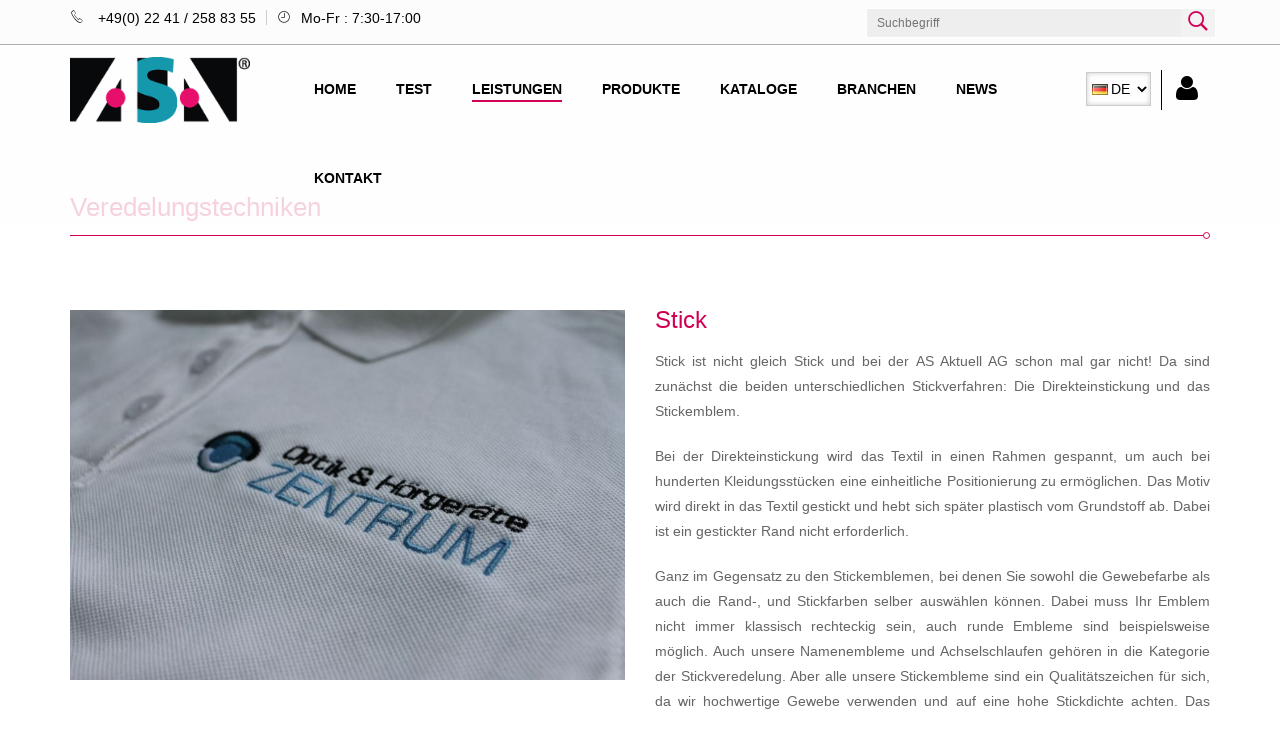

--- FILE ---
content_type: text/html; charset=UTF-8
request_url: https://testumgebung.as-aktuell.de/Leistungen/Veredelungstechniken/
body_size: 7085
content:
<!DOCTYPE html PUBLIC "-//W3C//DTD XHTML 1.1//EN" "http://www.w3.org/TR/xhtml11/DTD/xhtml11.dtd">
<html xmlns="http://www.w3.org/1999/xhtml" xml:lang="de">
<head>
<base href="https://testumgebung.as-aktuell.de" />
<link rel="stylesheet"  title='css'  href='template/css/styleall.php' type="text/css" /><link rel='shortcut icon' href='template/images/favicon.ico' type='image/x-icon' title='favicon' />
  <link rel="shortcut icon" type="image/x-icon" href="template/images/favicon.ico"/>

  <link rel="apple-touch-icon" href="touch-icon-iphone.png"/>

<link rel="apple-touch-icon" sizes="76x76" href="touch-icon-ipad.png"/>

<link rel="apple-touch-icon" sizes="120x120" href="touch-icon-iphone-retina.png"/>

<link rel="apple-touch-icon" sizes="152x152" href="touch-icon-ipad-retina.png"/>
     <meta name="viewport" content="width=device-width, initial-scale=1">
		<!-- favicon -->
      
<meta http-equiv="Content-Type" content="text/html; charset=utf-8" />
<!--[if lt IE 7]><script type='text/javascript'  src='template/javascript/iefix/IE7.js' >IE7_PNG_SUFFIX=".png";</script><![endif]--> 
<!--[if lt IE 8]><script type='text/javascript'  src='template/javascript/iefix/IE8.js' ></script><![endif]-->
<!--[if lt IE 9]><script type='text/javascript'  src='template/javascript/iefix/IE9.js' ></script><![endif]-->

 <meta http-equiv="Content-Type" content="text/html; charset=utf-8" />
  <title>AS Aktuell AG - Veredelungstechniken Veredelungstechniken | Stick | Stickemblem | Applikation </title>
    
 <meta name="author" content="awesome Webdesign Bremen Oldenburg"/>
<meta name="publisher" content="awesome Webdesign Bremen Oldenburg"/>
<meta name="copyright" content="awesome Webdesign Bremen Oldenburg"/>
<meta name="description" content="Qualitativ hochwertige Veredelungstechniken bei ASAktuell. Ob Stick, Applikationen, Strass oder Textildruck, unsere Veredelung ist oft langlebiger als das Textil selbst."/>
<meta name="abstract" content="awesome Webdesign Bremen Oldenburg"/>
<meta http-equiv="content-language" content="de"/>
<meta name="DC.Language" content="de"/>
<meta name="keywords" content="!zusatz!Veredelungstechniken | Stick | Stickemblem | Applikation"/>
<meta name="distribution" content="global"/>
<meta name="language" content="deutsch, de"/>
<meta name="page-type" content="Kommerzielle Organisation"/>
<meta name="generator" http-equiv="generator" content="awesome Webdesign - http://www.awe-some.de"/>
<script src="https://www.google.com/recaptcha/api.js?render=explicit" async defer></script></head>
<body>
<div class="menu">
    





<header>
    <div class="header-top ">
	<div class="container">
	    <div class="row">
		<div class="col-sm-6 hidden-xs">
		    <div class="left-header clearfix">
			<ul>
                            <li><p><a href="tel:+4922412588355" ><i class="pe-7s-call"></i> +49(0) 22 41 / 258 83 55</p></a></li>
			    <li><p><i class="pe-7s-clock"></i>Mo-Fr : 7:30-17:00</p></li>
			</ul>
		    </div>
		</div>
		<div class="col-sm-6">
		    <div class="right-header suchfeld">
			<ul>
			    <li><i class="pe-7s-search"></i>
				<form method="post" id="searchform" action="Search/">
				    <input type="text" value="" name="search" id="search" placeholder="Suchbegriff" />
				    <button type="submit"><i class="pe-7s-search"></i></button>
				</form>
			    </li>


			</ul>
		    </div>
		</div>
	    </div>
	</div>
    </div>
    <div class="header-bottom header-bottom-one" id="sticky-menu">
        <a href="#" class="hidden-lg hidden-md logo-res" style="z-index:999999999999;position:absolute;display:block;height:25px;margin-top:14px;width:70px;top:0;left:10px;"><img src="template/images/asa-w.png" alt="AS Aktuell" style="height:100%;width:auto !important;" /></a>
	<div class="container">
	    <div class="row">
		<div class="col-md-2 nopadding hidden-sm hidden-xs">
		    <div class="logo">
			<a href="#"><img src="template/images/logo.png" alt="AS Aktuell" /></a>
		    </div>
		</div>
		<div class="col-md-10 col-sm-12 col-xs-12">
		    <div class="mainmenu clearfix">
			<nav>
			        
			    <div class="pull-right col-sm-1" id="account"><a title="Login" href="http://kundenportal.as-aktuell.com" target="_blank"> <i class="fa fa-user fa-2x"></i></a></div>
			    
			    			    
			    <div id="languageSwitcher" class="bfh-selectbox bfh-languages pull-right col-sm-1" >
				<form action="/Language/" method="post">
				 <input name="sprache_id" type="hidden" value="" />
				    <input name="page" type="hidden" value="37" />
				
				    <div role="listbox">
					<select name='sprache' role="option" class="form-control de" >
					    <option value="de" role="1"  selected >DE</option>   <option value="gb" role="3" >EN</option>   <option value="nl" role="4" >NL</option>   <option value="dk" role="5" >DA</option>   <option value="lu" role="6" >LB</option>   <option value="se" role="7" >SV</option>   <option value="fr" role="8" >FR</option>					</select>
				    </div>
			
				</form>
			    </div>
			    
			    <ul class="main_nav col-sm-10">
				<li class='dropdown'><a title="https://testumgebung.as-aktuell.de/Home/" class=""  href="https://testumgebung.as-aktuell.de/Home/">Home</a><ul class='dropdown-menu'><li class='dropdown'><a title="https://testumgebung.as-aktuell.de/Home/Übersichtsseite_N/"  class="" href="https://testumgebung.as-aktuell.de/Home/Übersichtsseite_N/"><span style='float:right;display:block;'>&raquo;</span>Überssichtsseite_N</a>
<ul class='dropdown-menu'><li><a title="https://testumgebung.as-aktuell.de/Home/Übersichtsseite_N/Status Quo und Ziele/"  class="" href="https://testumgebung.as-aktuell.de/Home/Übersichtsseite_N/Status Quo und Ziele/">Status Quo und Ziele</a>
</li><li><a title="https://testumgebung.as-aktuell.de/Home/Übersichtsseite_N/Mensch und Gesellschaft/"  class="" href="https://testumgebung.as-aktuell.de/Home/Übersichtsseite_N/Mensch und Gesellschaft/">Mensch und Gesellschaft</a>
</li><li><a title="https://testumgebung.as-aktuell.de/Home/Übersichtsseite_N/Im Betrieb/"  class="" href="https://testumgebung.as-aktuell.de/Home/Übersichtsseite_N/Im Betrieb/">Im Betrieb</a>
</li></ul></li></ul></li><li class='dropdown'><a title="https://testumgebung.as-aktuell.de/oberpunkt_Test/" class=""  href="javascript:void(0);">Test</a><ul class='dropdown-menu'><li><a title="https://testumgebung.as-aktuell.de/oberpunkt_Test/Ärzte/"  class="" href="https://testumgebung.as-aktuell.de/oberpunkt_Test/Ärzte/">Ärzte</a>
</li></ul></li><li class='dropdown'><a title="https://testumgebung.as-aktuell.de/Leistungen/" class="active"  href="javascript:void(0);">Leistungen</a><ul class='dropdown-menu'><li><a title="https://testumgebung.as-aktuell.de/Leistungen/Leistungen_Test/"  class="" href="https://testumgebung.as-aktuell.de/Leistungen/Leistungen_Test/">Test</a>
</li><li><a title="https://testumgebung.as-aktuell.de/Leistungen/Veredelungstechniken/"  class="active" href="https://testumgebung.as-aktuell.de/Leistungen/Veredelungstechniken/">Veredelungstechniken</a>
</li><li><a title="https://testumgebung.as-aktuell.de/Leistungen/Textilien/"  class="" href="https://testumgebung.as-aktuell.de/Leistungen/Textilien/">Textilien</a>
</li><li><a title="https://testumgebung.as-aktuell.de/Leistungen/Corporate Fashion/"  class="" href="https://testumgebung.as-aktuell.de/Leistungen/Corporate Fashion/">Corporate Fashion</a>
</li><li><a title="https://testumgebung.as-aktuell.de/Leistungen/Sonderproduktion/"  class="" href="https://testumgebung.as-aktuell.de/Leistungen/Sonderproduktion/">Sonderproduktion</a>
</li><li><a title="https://testumgebung.as-aktuell.de/Leistungen/B2B-Shop/"  class="" href="https://testumgebung.as-aktuell.de/Leistungen/B2B-Shop/">B2B-Shop</a>
</li><li><a title="https://testumgebung.as-aktuell.de/Leistungen/Logistik/"  class="" href="https://testumgebung.as-aktuell.de/Leistungen/Logistik/">Logistik</a>
</li><li><a title="https://testumgebung.as-aktuell.de/Leistungen/Aufnaehservice/"  class="" href="https://testumgebung.as-aktuell.de/Leistungen/Aufnaehservice/">Aufnähservice</a>
</li></ul></li><li class='dropdown'><a title="https://testumgebung.as-aktuell.de/Produkte/" class=""  href="https://testumgebung.as-aktuell.de/Produkte/">Produkte</a><ul class='dropdown-menu'><li><a title="https://testumgebung.as-aktuell.de/Produkte/Mund-Nase-Maske/"  class="" href="https://testumgebung.as-aktuell.de/Produkte/Mund-Nase-Maske/">Mund-Nase-Maske</a>
</li><li><a title="https://testumgebung.as-aktuell.de/Produkte/Eddi/"  class="" href="https://testumgebung.as-aktuell.de/Produkte/Eddi/">Eddi</a>
</li><li><a title="https://testumgebung.as-aktuell.de/Produkte/Namenembleme/"  class="" href="https://testumgebung.as-aktuell.de/Produkte/Namenembleme/">Namenembleme</a>
</li><li><a title="https://testumgebung.as-aktuell.de/Produkte/Firmenembleme/"  class="" href="https://testumgebung.as-aktuell.de/Produkte/Firmenembleme/">Firmenembleme</a>
</li><li><a title="https://testumgebung.as-aktuell.de/Produkte/Direkteinstickung/"  class="" href="https://testumgebung.as-aktuell.de/Produkte/Direkteinstickung/">Direkteinstickung</a>
</li><li><a title="https://testumgebung.as-aktuell.de/Produkte/Textildruck/"  class="" href="https://testumgebung.as-aktuell.de/Produkte/Textildruck/">Textildruck</a>
</li><li><a title="https://testumgebung.as-aktuell.de/Produkte/Applikationen/"  class="" href="https://testumgebung.as-aktuell.de/Produkte/Applikationen/">Applikationen</a>
</li><li><a title="https://testumgebung.as-aktuell.de/Produkte/Strass/"  class="" href="https://testumgebung.as-aktuell.de/Produkte/Strass/">Strass</a>
</li><li><a title="https://testumgebung.as-aktuell.de/Produkte/Persoenliche Schutzausruestung/"  class="" href="https://testumgebung.as-aktuell.de/Produkte/Persoenliche Schutzausruestung/">Persönliche Schutzausrüstung</a>
</li><li><a title="https://testumgebung.as-aktuell.de/Produkte/Achselschlaufen/"  class="" href="https://testumgebung.as-aktuell.de/Produkte/Achselschlaufen/">Achselschlaufen</a>
</li><li><a title="https://testumgebung.as-aktuell.de/Produkte/Abzeichen und Wappen/"  class="" href="https://testumgebung.as-aktuell.de/Produkte/Abzeichen und Wappen/">Abzeichen und Wappen</a>
</li></ul></li><li><a title="https://testumgebung.as-aktuell.de/Kataloge/"  class="" href="https://testumgebung.as-aktuell.de/Kataloge/">Kataloge</a>
</li><li class='dropdown'><a title="https://testumgebung.as-aktuell.de/Branchen/" class=""  href="https://testumgebung.as-aktuell.de/Branchen/">Branchen</a><ul class='dropdown-menu'><li><a title="https://testumgebung.as-aktuell.de/Branchen/Franchise AdWords/"  class="" href="https://testumgebung.as-aktuell.de/Branchen/Franchise AdWords/">Franchise AdWords</a>
</li><li><a title="https://testumgebung.as-aktuell.de/Branchen/Vereine/"  class="" href="https://testumgebung.as-aktuell.de/Branchen/Vereine/">Vereine</a>
</li><li><a title="https://testumgebung.as-aktuell.de/Branchen/Probeseite/"  class="" href="https://testumgebung.as-aktuell.de/Branchen/Probeseite/">Probeseite</a>
</li><li><a title="https://testumgebung.as-aktuell.de/Branchen/Arztpraxen 4/"  class="" href="https://testumgebung.as-aktuell.de/Branchen/Arztpraxen 4/">Arztpraxen 4</a>
</li><li><a title="https://testumgebung.as-aktuell.de/Branchen/Industrie und Wirtschaft/"  class="" href="https://testumgebung.as-aktuell.de/Branchen/Industrie und Wirtschaft/">Industrie und Wirtschaft</a>
</li><li><a title="https://testumgebung.as-aktuell.de/Branchen/Arztpraxen/"  class="" href="https://testumgebung.as-aktuell.de/Branchen/Arztpraxen/">Arztpraxen</a>
</li><li><a title="https://testumgebung.as-aktuell.de/Branchen/Franchise-Systeme/"  class="" href="https://testumgebung.as-aktuell.de/Branchen/Franchise-Systeme/">Franchise-Systeme</a>
</li><li><a title="https://testumgebung.as-aktuell.de/Branchen/Sportvereine/"  class="" href="https://testumgebung.as-aktuell.de/Branchen/Sportvereine/">Sportvereine</a>
</li><li><a title="https://testumgebung.as-aktuell.de/Branchen/Weitere/"  class="" href="https://testumgebung.as-aktuell.de/Branchen/Weitere/">Weitere</a>
</li></ul></li><li class='dropdown'><a title="https://testumgebung.as-aktuell.de/News/" class=""  href="https://testumgebung.as-aktuell.de/News/">News</a><ul class='dropdown-menu'></ul></li><li class='dropdown'><a title="https://testumgebung.as-aktuell.de/Kontakt/" class=""  href="javascript:void(0);">Kontakt</a><ul class='dropdown-menu'><li><a title="https://testumgebung.as-aktuell.de/Kontakt/Kontaktformular/"  class="" href="https://testumgebung.as-aktuell.de/Kontakt/Kontaktformular/">Kontaktformular</a>
</li><li><a title="https://testumgebung.as-aktuell.de/Kontakt/Unser Team/"  class="" href="https://testumgebung.as-aktuell.de/Kontakt/Unser Team/">Unser Team</a>
</li><li><a title="https://testumgebung.as-aktuell.de/Kontakt/Unsere Philosophie/"  class="" href="https://testumgebung.as-aktuell.de/Kontakt/Unsere Philosophie/">Unsere Philosophie</a>
</li><li><a title="https://testumgebung.as-aktuell.de/Kontakt/Anfahrt/"  class="" href="https://testumgebung.as-aktuell.de/Kontakt/Anfahrt/">Anfahrt</a>
</li></ul></li>				
			    </ul>
			   
			</nav>
			
		    </div>
		    <!-- mobile menu start -->
		    <div class="mobile-menu-area">
                        
			<div class="mobile-menu">
			    <nav id="dropdown">
				<ul>
				    <li class='dropdown'><a title="https://testumgebung.as-aktuell.de/Home/" class=""  href="https://testumgebung.as-aktuell.de/Home/">Home</a><ul class='dropdown-menu'><li class='dropdown'><a title="https://testumgebung.as-aktuell.de/Home/Übersichtsseite_N/"  class="" href="https://testumgebung.as-aktuell.de/Home/Übersichtsseite_N/"><span style='float:right;display:block;'>&raquo;</span>Überssichtsseite_N</a>
<ul class='dropdown-menu'><li><a title="https://testumgebung.as-aktuell.de/Home/Übersichtsseite_N/Status Quo und Ziele/"  class="" href="https://testumgebung.as-aktuell.de/Home/Übersichtsseite_N/Status Quo und Ziele/">Status Quo und Ziele</a>
</li><li><a title="https://testumgebung.as-aktuell.de/Home/Übersichtsseite_N/Mensch und Gesellschaft/"  class="" href="https://testumgebung.as-aktuell.de/Home/Übersichtsseite_N/Mensch und Gesellschaft/">Mensch und Gesellschaft</a>
</li><li><a title="https://testumgebung.as-aktuell.de/Home/Übersichtsseite_N/Im Betrieb/"  class="" href="https://testumgebung.as-aktuell.de/Home/Übersichtsseite_N/Im Betrieb/">Im Betrieb</a>
</li></ul></li></ul></li><li class='dropdown'><a title="https://testumgebung.as-aktuell.de/oberpunkt_Test/" class=""  href="javascript:void(0);">Test</a><ul class='dropdown-menu'><li><a title="https://testumgebung.as-aktuell.de/oberpunkt_Test/Ärzte/"  class="" href="https://testumgebung.as-aktuell.de/oberpunkt_Test/Ärzte/">Ärzte</a>
</li></ul></li><li class='dropdown'><a title="https://testumgebung.as-aktuell.de/Leistungen/" class="active"  href="javascript:void(0);">Leistungen</a><ul class='dropdown-menu'><li><a title="https://testumgebung.as-aktuell.de/Leistungen/Leistungen_Test/"  class="" href="https://testumgebung.as-aktuell.de/Leistungen/Leistungen_Test/">Test</a>
</li><li><a title="https://testumgebung.as-aktuell.de/Leistungen/Veredelungstechniken/"  class="active" href="https://testumgebung.as-aktuell.de/Leistungen/Veredelungstechniken/">Veredelungstechniken</a>
</li><li><a title="https://testumgebung.as-aktuell.de/Leistungen/Textilien/"  class="" href="https://testumgebung.as-aktuell.de/Leistungen/Textilien/">Textilien</a>
</li><li><a title="https://testumgebung.as-aktuell.de/Leistungen/Corporate Fashion/"  class="" href="https://testumgebung.as-aktuell.de/Leistungen/Corporate Fashion/">Corporate Fashion</a>
</li><li><a title="https://testumgebung.as-aktuell.de/Leistungen/Sonderproduktion/"  class="" href="https://testumgebung.as-aktuell.de/Leistungen/Sonderproduktion/">Sonderproduktion</a>
</li><li><a title="https://testumgebung.as-aktuell.de/Leistungen/B2B-Shop/"  class="" href="https://testumgebung.as-aktuell.de/Leistungen/B2B-Shop/">B2B-Shop</a>
</li><li><a title="https://testumgebung.as-aktuell.de/Leistungen/Logistik/"  class="" href="https://testumgebung.as-aktuell.de/Leistungen/Logistik/">Logistik</a>
</li><li><a title="https://testumgebung.as-aktuell.de/Leistungen/Aufnaehservice/"  class="" href="https://testumgebung.as-aktuell.de/Leistungen/Aufnaehservice/">Aufnähservice</a>
</li></ul></li><li class='dropdown'><a title="https://testumgebung.as-aktuell.de/Produkte/" class=""  href="https://testumgebung.as-aktuell.de/Produkte/">Produkte</a><ul class='dropdown-menu'><li><a title="https://testumgebung.as-aktuell.de/Produkte/Mund-Nase-Maske/"  class="" href="https://testumgebung.as-aktuell.de/Produkte/Mund-Nase-Maske/">Mund-Nase-Maske</a>
</li><li><a title="https://testumgebung.as-aktuell.de/Produkte/Eddi/"  class="" href="https://testumgebung.as-aktuell.de/Produkte/Eddi/">Eddi</a>
</li><li><a title="https://testumgebung.as-aktuell.de/Produkte/Namenembleme/"  class="" href="https://testumgebung.as-aktuell.de/Produkte/Namenembleme/">Namenembleme</a>
</li><li><a title="https://testumgebung.as-aktuell.de/Produkte/Firmenembleme/"  class="" href="https://testumgebung.as-aktuell.de/Produkte/Firmenembleme/">Firmenembleme</a>
</li><li><a title="https://testumgebung.as-aktuell.de/Produkte/Direkteinstickung/"  class="" href="https://testumgebung.as-aktuell.de/Produkte/Direkteinstickung/">Direkteinstickung</a>
</li><li><a title="https://testumgebung.as-aktuell.de/Produkte/Textildruck/"  class="" href="https://testumgebung.as-aktuell.de/Produkte/Textildruck/">Textildruck</a>
</li><li><a title="https://testumgebung.as-aktuell.de/Produkte/Applikationen/"  class="" href="https://testumgebung.as-aktuell.de/Produkte/Applikationen/">Applikationen</a>
</li><li><a title="https://testumgebung.as-aktuell.de/Produkte/Strass/"  class="" href="https://testumgebung.as-aktuell.de/Produkte/Strass/">Strass</a>
</li><li><a title="https://testumgebung.as-aktuell.de/Produkte/Persoenliche Schutzausruestung/"  class="" href="https://testumgebung.as-aktuell.de/Produkte/Persoenliche Schutzausruestung/">Persönliche Schutzausrüstung</a>
</li><li><a title="https://testumgebung.as-aktuell.de/Produkte/Achselschlaufen/"  class="" href="https://testumgebung.as-aktuell.de/Produkte/Achselschlaufen/">Achselschlaufen</a>
</li><li><a title="https://testumgebung.as-aktuell.de/Produkte/Abzeichen und Wappen/"  class="" href="https://testumgebung.as-aktuell.de/Produkte/Abzeichen und Wappen/">Abzeichen und Wappen</a>
</li></ul></li><li><a title="https://testumgebung.as-aktuell.de/Kataloge/"  class="" href="https://testumgebung.as-aktuell.de/Kataloge/">Kataloge</a>
</li><li class='dropdown'><a title="https://testumgebung.as-aktuell.de/Branchen/" class=""  href="https://testumgebung.as-aktuell.de/Branchen/">Branchen</a><ul class='dropdown-menu'><li><a title="https://testumgebung.as-aktuell.de/Branchen/Franchise AdWords/"  class="" href="https://testumgebung.as-aktuell.de/Branchen/Franchise AdWords/">Franchise AdWords</a>
</li><li><a title="https://testumgebung.as-aktuell.de/Branchen/Vereine/"  class="" href="https://testumgebung.as-aktuell.de/Branchen/Vereine/">Vereine</a>
</li><li><a title="https://testumgebung.as-aktuell.de/Branchen/Probeseite/"  class="" href="https://testumgebung.as-aktuell.de/Branchen/Probeseite/">Probeseite</a>
</li><li><a title="https://testumgebung.as-aktuell.de/Branchen/Arztpraxen 4/"  class="" href="https://testumgebung.as-aktuell.de/Branchen/Arztpraxen 4/">Arztpraxen 4</a>
</li><li><a title="https://testumgebung.as-aktuell.de/Branchen/Industrie und Wirtschaft/"  class="" href="https://testumgebung.as-aktuell.de/Branchen/Industrie und Wirtschaft/">Industrie und Wirtschaft</a>
</li><li><a title="https://testumgebung.as-aktuell.de/Branchen/Arztpraxen/"  class="" href="https://testumgebung.as-aktuell.de/Branchen/Arztpraxen/">Arztpraxen</a>
</li><li><a title="https://testumgebung.as-aktuell.de/Branchen/Franchise-Systeme/"  class="" href="https://testumgebung.as-aktuell.de/Branchen/Franchise-Systeme/">Franchise-Systeme</a>
</li><li><a title="https://testumgebung.as-aktuell.de/Branchen/Sportvereine/"  class="" href="https://testumgebung.as-aktuell.de/Branchen/Sportvereine/">Sportvereine</a>
</li><li><a title="https://testumgebung.as-aktuell.de/Branchen/Weitere/"  class="" href="https://testumgebung.as-aktuell.de/Branchen/Weitere/">Weitere</a>
</li></ul></li><li class='dropdown'><a title="https://testumgebung.as-aktuell.de/News/" class=""  href="https://testumgebung.as-aktuell.de/News/">News</a><ul class='dropdown-menu'></ul></li><li class='dropdown'><a title="https://testumgebung.as-aktuell.de/Kontakt/" class=""  href="javascript:void(0);">Kontakt</a><ul class='dropdown-menu'><li><a title="https://testumgebung.as-aktuell.de/Kontakt/Kontaktformular/"  class="" href="https://testumgebung.as-aktuell.de/Kontakt/Kontaktformular/">Kontaktformular</a>
</li><li><a title="https://testumgebung.as-aktuell.de/Kontakt/Unser Team/"  class="" href="https://testumgebung.as-aktuell.de/Kontakt/Unser Team/">Unser Team</a>
</li><li><a title="https://testumgebung.as-aktuell.de/Kontakt/Unsere Philosophie/"  class="" href="https://testumgebung.as-aktuell.de/Kontakt/Unsere Philosophie/">Unsere Philosophie</a>
</li><li><a title="https://testumgebung.as-aktuell.de/Kontakt/Anfahrt/"  class="" href="https://testumgebung.as-aktuell.de/Kontakt/Anfahrt/">Anfahrt</a>
</li></ul></li>
				</ul>

			    </nav>
			</div>
		    </div>
		    <!-- mobile menu end -->
		</div>
	    </div>
	</div>
    </div>
</header></div>
<div class="container mainTxt">
    <div class="row">
	<div class="col-sm-12 col-xs-12 col-md-12 col-lg-12 sub_content">
	    <div class="section-title"><h1>Veredelungstechniken</h1></div><p>&nbsp;</p><div class="row"><div class="col-sm-6  cycler "><a class="fancybox " rel="products42" href="template/elemente/42/1200/leistung_veredelungstechniken_bild 1.jpg"><img alt="PSA-Embleme" class="img-responsive  active " src="template/elemente/42/800/leistung_veredelungstechniken_bild 1.jpg" /></a><a class="fancybox " rel="products42" href="template/elemente/42/1200/produkte_firmenembleme.jpg"><img alt="PSA-Embleme" class="img-responsive " src="template/elemente/42/800/produkte_firmenembleme.jpg" /></a></div><div class="col-sm-6"><h3 style="color:#0096b3;">Stick</h3><p class="hyphenate" lang="de">Stick ist nicht gleich Stick und bei der AS Aktuell AG schon mal gar nicht! Da sind zun&auml;chst die beiden unterschiedlichen Stickverfahren: Die Direkteinstickung und das Stickemblem.</p>

<p class="hyphenate" lang="de">Bei der Direkteinstickung wird das Textil in einen Rahmen gespannt, um auch bei hunderten Kleidungsst&uuml;cken eine einheitliche Positionierung zu erm&ouml;glichen. Das Motiv wird direkt in das Textil gestickt und hebt sich sp&auml;ter plastisch vom Grundstoff ab. Dabei ist ein gestickter Rand nicht erforderlich.&nbsp;</p>

<p class="hyphenate" lang="de">Ganz im Gegensatz zu den Stickemblemen, bei denen Sie sowohl die Gewebefarbe als auch die Rand-, und Stickfarben selber ausw&auml;hlen k&ouml;nnen. Dabei muss Ihr Emblem nicht immer klassisch rechteckig sein, auch runde Embleme sind beispielsweise m&ouml;glich. Auch unsere Namenembleme und Achselschlaufen geh&ouml;ren in die Kategorie der Stickveredelung. Aber alle unsere Stickembleme sind ein Qualit&auml;tszeichen f&uuml;r sich, da wir hochwertige Gewebe verwenden und auf eine hohe Stickdichte achten. Das Ergebnis wird auch durch viele Industriewaschg&auml;nge nicht beeintr&auml;chtigt, denn die Veredelung ist teilweise sogar langlebiger als das Textil selbst.</p>
</div></div><p>&nbsp;</p><div class="row"><div class="col-sm-6 "><a class="fancybox " rel="products43" href="template/elemente/43/1200/leistungen_veredelungstechniken_applikationen.jpg"><img alt="PSA-Embleme" class="img-responsive  active " src="template/elemente/43/800/leistungen_veredelungstechniken_applikationen.jpg" /></a></div><div class="col-sm-6"><h3 style="color:#0096b3;">Applikationen</h3><p class="hyphenate" lang="de">H&ouml;rt man das Wort Applikation, kommen einem sofort verspielte Aufn&auml;her aus den eigenen Kindertagen in den Sinn. Bei der AS Aktuell AG gibt es allerdings auch solche Applikationen, die Ihre Corporate Identity perfekt zur Geltung bringen und wie ein eigenes &bdquo;Label&ldquo; auf Ihre Kleidung aufgebracht werden.</p>

<p class="hyphenate" lang="de">Applikationen sind einzigartige Kombinationen aus einem Tr&auml;gerstoff und verschiedenen Veredelungstechniken wie Textildruck, Stick oder Strass. Die eine Applikation existiert allerdings nicht. Denn es ist immer Ihre Idee die verbunden mit unserer Erfahrung eine ganz individuelle Veredelung ergibt.</p>

<p class="hyphenate" lang="de">Applikationen sind auch sehr gut gro&szlig;fl&auml;chig realisierbar und k&ouml;nnen auf nahezu alle Textilien aufgebracht werden.&nbsp;</p>
</div></div><p>&nbsp;</p><div class="row"><div class="col-sm-6 "><a class="fancybox " rel="products44" href="template/elemente/44/1200/leistung_veredelungstechniken_bild 3.jpg"><img alt="PSA-Embleme" class="img-responsive  active " src="template/elemente/44/800/leistung_veredelungstechniken_bild 3.jpg" /></a></div><div class="col-sm-6"><h3 style="color:#0096b3;">Strass</h3><p align="left">Strass-Steine werden nicht eingestickt oder durch Druck und Hitze auf das Textil aufgebracht, sondern aufgeklebt. Dadurch lassen sich die Textilien nat&uuml;rlich auch an Positionen veredeln, die f&uuml;r eine Druckpresse oder eine Stickmaschine nicht zug&auml;nglich sind. Zwar ist eine Veredelung aus Strass-Steinen nicht Industriew&auml;sche geeignet, aber daf&uuml;r auch keine g&auml;ngige Veredelungsform und sorgt dementsprechend immer f&uuml;r das gew&uuml;nschte Aufsehen. Auch eine Verzierung mit Strass beeintr&auml;chtigt den Tragekomfort der Kleidung in keiner Weise und l&auml;sst diese hochwertig erscheinen. Bei der AS Aktuell AG k&ouml;nnen Sie Strass-Steine sogar mit anderen Veredelungstechniken kombinieren.</p>
</div></div><p>&nbsp;</p><div class="row"><div class="col-sm-6 "><a class="fancybox " rel="products45" href="template/elemente/45/1200/leistung_veredelungstechniken_bild 4.jpg"><img alt="PSA-Embleme" class="img-responsive  active " src="template/elemente/45/800/leistung_veredelungstechniken_bild 4.jpg" /></a></div><div class="col-sm-6"><h3 style="color:#0096b3;">Textildruck</h3><p class="hyphenate" lang="de">Der Textildruck ist als Veredelungstechnik besonders gut geeignet f&uuml;r Textilien mit geringer Grammatur und f&uuml;r gro&szlig;e Auflagen. Ein Vorteil der Druckveredelung gegen&uuml;ber einer Veredelung mit Stick ist der Tragekomfort, der durch die Veredelung in keiner Weise beeinflusst wird. Dar&uuml;ber hinaus sind auch kleinste Schriften und Farbverl&auml;ufe gut realisierbar.&nbsp;&nbsp;</p>

<p class="hyphenate" lang="de">Wir nutzen hier bei der AS Aktuell AG &uuml;berwiegend Transferdrucke, aber auch ein Siebdruck ist durchaus m&ouml;glich. Beim Transferdruck werden &uuml;ber einen Schnittplotter Motive auf Spezialfolien erstellt, die dann via Hitze und Druck auf das Textil transferiert werden. Dauerhaft und farbecht. Je nach Einsatzzweck und Art des Aufbringens sind bedruckte Textilien der AS Aktuell AG waschbar bei bis zu 85&deg;C f&uuml;r Wei&szlig;- und Buntw&auml;sche. Dabei ist allerdings immer die Waschanleitung des Textils zu beachten.</p>

<p class="hyphenate" lang="de">Unsere Druckfolien bekommen Sie entweder direkt auf Ihrem Textil fixiert oder zum Selberaufbringen.&nbsp;&nbsp;</p>
</div></div><p>&nbsp;</p>	    
	</div>
    </div>
</div>
<div class="service section-padding">
<div class="container">
<div class="section-title">
<h3 align="left">Was uns auszeichnet</h3>
</div>

<div class="row text-center">
<div class="col-xs-12 col-sm-4">
<div class="single-service"><span class="top"><i class="pe-7s-plane"></i></span>

<h4>Express Fertigung</h4>

<p class="hyphenate" lang="de">Wir k&ouml;nnen auch &bdquo;Mal eben&ldquo;. Dank modernstem Equipment, hochmotivierten Mitarbeitern und langj&auml;hriger Erfahrung.<br />
<br />
<a href="/Was uns auszeichnet/Express Fertigung/"><i class="fa fa-long-arrow-right"></i> mehr</a></p>
</div>
</div>

<div class="col-xs-12 col-sm-4">
<div class="single-service"><span class="top"><i class="pe-7s-headphones"></i></span>

<h4>Top Support</h4>

<p class="hyphenate" lang="de">Beratung, die Ihre Vorstellung tragbar macht. Mit einem pers&ouml;nlichen Ansprechpartner und individuellen Konzepten.<br />
<br />
<a href="/Kontakt/Unser Team/"><i class="fa fa-long-arrow-right"></i> mehr</a></p>
</div>
</div>

<div class="col-xs-12 col-sm-4">
<div class="single-service"><span class="top"><i class="pe-7s-refresh"></i></span>

<h4>Zufriedenheitsgarantie</h4>

<p class="hyphenate" lang="de">Sie haben mehr als einen Grund zur Zufriedenheit: Auswahl, Qualit&auml;t, Beratung, Echtpreis. Das garantieren wir!<br />
<br />
<a href="/Was uns auszeichnet/Zufriedenheitsgarantie/"><i class="fa fa-long-arrow-right"></i> mehr</a></p>
</div>
</div>
</div>
</div>
</div>
<!-- service section end --><!-- footer-top area start -->

<footer>
<div class="container">
<div class="row">
<div class="col-xs-12 col-sm-6 col-md-3">
<h4>Kontakt</h4>

<ul class="list">
	<li><i class="fa fa-map-marker"></i>

	<p class="hyphenate" lang="de">AS Aktuell AG<br />
	Luxemburger Str. 15<br />
	53842 Troisdorf<br />
	Deutschland<br />
	&nbsp;</p>
	</li>
	<li><i class="fa fa-phone"></i>
	<p class="hyphenate" lang="de">+49(0) 2241 / 258 83 55</p>
	</li>
	<li><i class="fa fa-fax"></i>
	<p class="hyphenate" lang="de">+49(0) 2241 / 258 83 88</p>
	</li>
	<li><i class="fa fa-envelope"></i>
	<p class="hyphenate" lang="de">info@as-aktuell.de</p>
	</li>
	<li><i class="fa fa-globe"></i>
	<p class="hyphenate" lang="de">www.as-aktuell.de</p>
	</li>
</ul>
</div>

<div class="col-xs-12 col-sm-6 col-md-6 col-lg-6">
<div class="col-xs-12 col-sm-12 col-md-6 col-lg-6">
<h4>Wichtige Links</h4>

<ul>
	<li><a href="/Info/Jobs/">Jobs</a></li>
	<li><a href="/Info/AZUBI bei ASA/">AZUBI bei AS Aktuell</a></li>
	<li><a href="/Info/Impressum2/">Impressum</a></li>
	<li><a href="/Info/AGB/">AGB</a></li>
	<li><a href="/Info/Datenschutz/">Datenschutzerkl&auml;rung</a></li>
</ul>
</div>

<div class="col-xs-12 col-sm-12 col-md-6 col-lg-6">
<h4>&nbsp;</h4>

<ul>
	<li><a href="/Info/ueber-uns/">&Uuml;ber uns</a></li>
	<li><a href="/home_nachhaltigkeit_Nachhaltigkeit/">Nachhaltigkeit</a></li>
	<li><a href="/Kontakt/Anfahrt/">Anfahrt</a></li>
	<li><a href="/Kataloge/">Kataloge</a></li>
</ul>
</div>

<div class="col-xs-12 col-sm-12 col-md-12 col-lg-12">
<h4>&nbsp;</h4>

<ul class="list-inline">
	<li><a href="https://www.facebook.com/ASAktuellAG" target="_blank"><i class="fa fa-facebook fa-4x" style=""></i></a></li>
	<li><a href="https://www.xing.com/companies/asaktuellag" target="_blank"><i class="fa fa-xing fa-4x"></i></a></li>
	<li>&nbsp;&nbsp;&nbsp;&nbsp;&nbsp;&nbsp;&nbsp;&nbsp;&nbsp;&nbsp;&nbsp;&nbsp;&nbsp;&nbsp;<a href="https://siwecos.de/scanned-by-siwecos/?data-siwecos=testumgebung.as-aktuell.de" target="_blank"><img alt="Diese Seite wurde auf Sicherheit überprüft" src="https://siwecos.de/wp-content/plugins/seal-of-trust/seal.php/testumgebung.as-aktuell.de/d.m.y" title="Diese Seite wurde auf Sicherheit überprüft" width="150" /></a></li>
	<li><SCRIPT LANGUAGE="JavaScript" TYPE="text/javascript" SRC="//smarticon.geotrust.com/si.js"></SCRIPT><noscript>
<A href="https://smarticon.geotrust.com/smarticonprofile?Referer=http://www.as-aktuell.de" target="_blank"><img width="150" src="https://www.as-aktuell.de/GeoTrust_Logo.png" alt="Diese Seite ist verschl&uuml;sselt" title="Diese Seite ist verschl&uuml;sselt"></A>
</noscript></li>
</ul>
</div>
</div>

<div class="col-xs-12 col-sm-6 col-md-3 margin-top text-center">
<h4 style="margin-bottom:0px;">Schreiben sie uns</h4>
<a href="/Kontakt/Kontaktformular/"><span class="glyphicon glyphicon-envelope" style="font-size:150px;"></span></a>

<h4>Wir beraten Sie gerne</h4>
</div>
</div>
</div>

<div class="copyright">
<p class="hyphenate" lang="de">&copy; 2017&nbsp;AS Aktuell AG. All&nbsp;Rights Reserved.</p>
</div>
</footer>
<!--
<div class="social-media">
    <div class="container">
	<div class="row">
	    <div class="col-xs-12 col-sm-6">&nbsp;</div>

	    <div class="col-xs-12 col-sm-6">
		<div class="social-icon"><ul class="floatright">
			<li><a href="#"><i class="fa fa-facebook"></i></a></li>
			<li><a href="#"><i class="fa fa-twitter"></i></a></li>
			<li><a href="#"><i class="fa fa-google-plus"></i></a></li>
			<li><a href="#"><i class="fa fa-linkedin"></i></a></li>
			<li><a href="#"><i class="fa fa-instagram"></i></a></li>
			<li><a href="#"><i class="fa fa-soundcloud"></i></a></li>
		</ul></div>
	    </div>
	</div>
    </div>
</div>-->
<span class="hidden" id="siteKey" class="siteKey">6LcftyUUAAAAAMKUETkSxENfBzRdMpisLfVQGueV</span>

<script type="text/javascript">
(function () {
   var script = document.createElement('script');
   script.type = 'text/javascript';
   script.async = true;
   script.src = 'template/javascript/combined.php?id=37';
   (document.getElementsByTagName('head')[0] || document.body).appendChild(script);
})();
</script>

<!-- Piwik -->
<script type="text/javascript">
  var _paq = _paq || [];
  // tracker methods like "setCustomDimension" should be called before "trackPageView"
  _paq.push(['trackPageView']);
  _paq.push(['enableLinkTracking']);
  (function() {
    var u="https://testumgebung.as-aktuell.de/admin/tools/piwik/";
    _paq.push(['setTrackerUrl', u+'piwik.php']);
    _paq.push(['setSiteId', '1']);
    var d=document, g=d.createElement('script'), s=d.getElementsByTagName('script')[0];
    g.type='text/javascript'; g.async=true; g.defer=true; g.src=u+'piwik.js'; s.parentNode.insertBefore(g,s);
  })();
</script>
<!-- End Piwik Code -->

<script src="https://maps.googleapis.com/maps/api/js?key=AIzaSyDBt5XF6CQ9sEM-rnt8eP2rb7XzgDtKvVs&callback=initMap" async defer></script>	<script type="text/javascript">
function initMap() {
  var map = new google.maps.Map(document.getElementById('map'), {
    zoom: 10,
    center: {lat: -34.397, lng: 150.644}
  });
  var geocoder = new google.maps.Geocoder();

  
    geocodeAddress(geocoder, map);
 
}

function geocodeAddress(geocoder, resultsMap) {
  var address = 'Luxemburger Str. 15, 53842 Troisdorf';
  geocoder.geocode({'address': address}, function(results, status) {
    if (status === google.maps.GeocoderStatus.OK) {
      resultsMap.setCenter(results[0].geometry.location);
      var marker = new google.maps.Marker({
        map: resultsMap,
        position: results[0].geometry.location
      });
    } else {
      alert('Geocode was not successful for the following reason: ' + status);
    }
  });
}

     
    </script>

</body>
</html>
